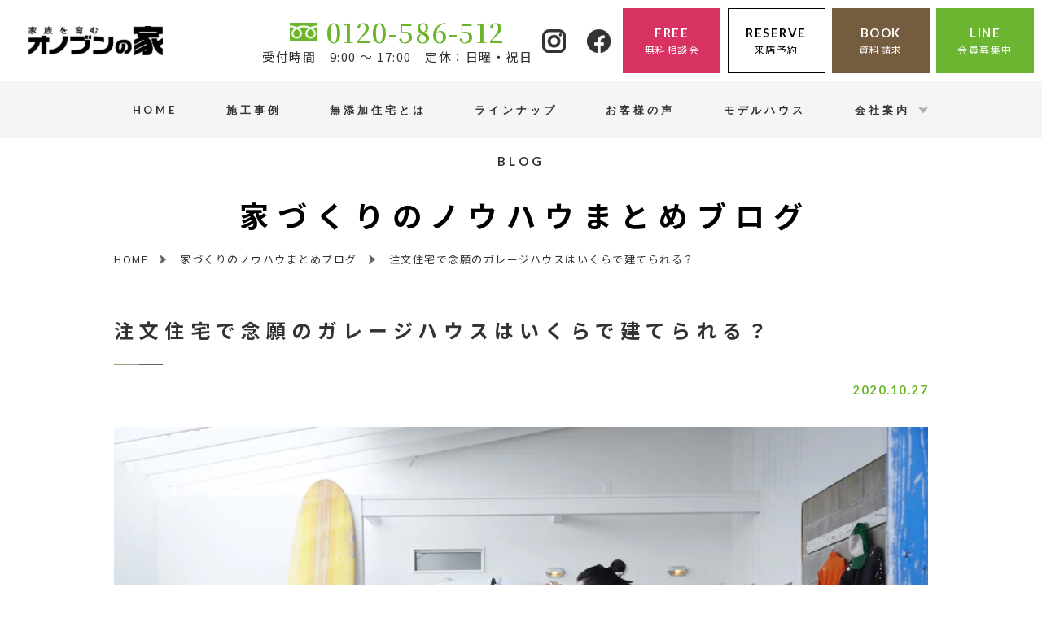

--- FILE ---
content_type: text/html; charset=UTF-8
request_url: https://www.onovn-mutenka.com/blog/1277.html
body_size: 8932
content:
<!DOCTYPE html>
<html lang="ja">
    <head prefix="og: http://ogp.me/ns# fb: http://ogp.me/ns/fb# article: http://ogp.me/ns/article#">
    <!-- Google Tag Manager -->
<script>(function(w,d,s,l,i){w[l]=w[l]||[];w[l].push({'gtm.start':
new Date().getTime(),event:'gtm.js'});var f=d.getElementsByTagName(s)[0],
j=d.createElement(s),dl=l!='dataLayer'?'&l='+l:'';j.async=true;j.src=
'https://www.googletagmanager.com/gtm.js?id='+i+dl;f.parentNode.insertBefore(j,f);
})(window,document,'script','dataLayer','GTM-TP6PQ77');</script>
<!-- End Google Tag Manager -->
    <meta charset="utf-8">
    <meta http-equiv="X-UA-Compatible" content="IE=edge">
    <meta name="viewport" content="width=device-width,initial-scale=1.0,minimum-scale=1.0">
    <meta name="format-detection" content="telephone=no">
    
	<!-- This site is optimized with the Yoast SEO plugin v19.4 - https://yoast.com/wordpress/plugins/seo/ -->
	<title>注文住宅で念願のガレージハウスはいくらで建てられる？ | オノブンの家【新築／注文住宅】栗原市で無添加住宅を建てる地元密着ハウスメーカー／大崎市・登米市も対応</title>
	<meta name="description" content="注文住宅で念願のガレージハウスはいくらで建てられる？ のページです。栗原市で注文住宅を建てるならオノブンの家にお任せください。ハウスメーカーよりローコストで自然素材を使った無添加住宅を建てられます。県内唯一の無添加住宅モデルハウス来場できます。" />
	<meta name="robots" content="index, follow, max-snippet:-1, max-image-preview:large, max-video-preview:-1" />
	<link rel="canonical" href="https://www.onovn-mutenka.com/blog/1277.html" />
	<meta property="og:locale" content="ja_JP" />
	<meta property="og:type" content="article" />
	<meta property="og:title" content="注文住宅で念願のガレージハウスはいくらで建てられる？ | オノブンの家【新築／注文住宅】栗原市で無添加住宅を建てる地元密着ハウスメーカー／大崎市・登米市も対応" />
	<meta property="og:description" content="注文住宅で念願のガレージハウスはいくらで建てられる？ のページです。栗原市で注文住宅を建てるならオノブンの家にお任せください。ハウスメーカーよりローコストで自然素材を使った無添加住宅を建てられます。県内唯一の無添加住宅モデルハウス来場できます。" />
	<meta property="og:url" content="https://www.onovn-mutenka.com/blog/1277.html" />
	<meta property="og:site_name" content="オノブンの家【新築／注文住宅】栗原市で無添加住宅を建てる地元密着ハウスメーカー／大崎市・登米市も対応" />
	<meta property="og:image" content="https://www.onovn-mutenka.com/wp/wp-content/uploads/2020/10/4a3077925e8d30b5fa8f626af62ad76c.jpg" />
	<meta name="twitter:card" content="summary_large_image" />
	<script type="application/ld+json" class="yoast-schema-graph">{"@context":"https://schema.org","@graph":[{"@type":"WebSite","@id":"https://www.onovn-mutenka.com/#website","url":"https://www.onovn-mutenka.com/","name":"オノブンの家【新築／注文住宅】栗原市で無添加住宅を建てる地元密着ハウスメーカー／大崎市・登米市も対応","description":"栗原市で注文住宅を建てるならオノブンの家にお任せください。ハウスメーカーよりローコストで自然素材を使った無添加住宅を建てられます。県内唯一の無添加住宅モデルハウス来場できます。","potentialAction":[{"@type":"SearchAction","target":{"@type":"EntryPoint","urlTemplate":"https://www.onovn-mutenka.com/?s={search_term_string}"},"query-input":"required name=search_term_string"}],"inLanguage":"ja"},{"@type":"ImageObject","inLanguage":"ja","@id":"https://www.onovn-mutenka.com/blog/1277.html#primaryimage","url":"https://www.onovn-mutenka.com/wp/wp-content/uploads/2020/10/4a3077925e8d30b5fa8f626af62ad76c.jpg","contentUrl":"https://www.onovn-mutenka.com/wp/wp-content/uploads/2020/10/4a3077925e8d30b5fa8f626af62ad76c.jpg","width":2000,"height":1333},{"@type":"WebPage","@id":"https://www.onovn-mutenka.com/blog/1277.html","url":"https://www.onovn-mutenka.com/blog/1277.html","name":"注文住宅で念願のガレージハウスはいくらで建てられる？ | オノブンの家【新築／注文住宅】栗原市で無添加住宅を建てる地元密着ハウスメーカー／大崎市・登米市も対応","isPartOf":{"@id":"https://www.onovn-mutenka.com/#website"},"primaryImageOfPage":{"@id":"https://www.onovn-mutenka.com/blog/1277.html#primaryimage"},"image":{"@id":"https://www.onovn-mutenka.com/blog/1277.html#primaryimage"},"thumbnailUrl":"https://www.onovn-mutenka.com/wp/wp-content/uploads/2020/10/4a3077925e8d30b5fa8f626af62ad76c.jpg","datePublished":"2020-10-27T09:27:50+00:00","dateModified":"2020-10-27T09:27:50+00:00","description":"注文住宅で念願のガレージハウスはいくらで建てられる？ のページです。栗原市で注文住宅を建てるならオノブンの家にお任せください。ハウスメーカーよりローコストで自然素材を使った無添加住宅を建てられます。県内唯一の無添加住宅モデルハウス来場できます。","breadcrumb":{"@id":"https://www.onovn-mutenka.com/blog/1277.html#breadcrumb"},"inLanguage":"ja","potentialAction":[{"@type":"ReadAction","target":["https://www.onovn-mutenka.com/blog/1277.html"]}]},{"@type":"BreadcrumbList","@id":"https://www.onovn-mutenka.com/blog/1277.html#breadcrumb","itemListElement":[{"@type":"ListItem","position":1,"name":"ホーム","item":"https://www.onovn-mutenka.com/"},{"@type":"ListItem","position":2,"name":"家づくりのノウハウまとめブログ","item":"https://www.onovn-mutenka.com/blog"},{"@type":"ListItem","position":3,"name":"注文住宅で念願のガレージハウスはいくらで建てられる？"}]}]}</script>
	<!-- / Yoast SEO plugin. -->


<link rel='dns-prefetch' href='//code.jquery.com' />
<link rel='dns-prefetch' href='//cdnjs.cloudflare.com' />
<link rel='dns-prefetch' href='//s.w.org' />
<link rel='stylesheet' id='lightbox-css'  href='https://www.onovn-mutenka.com/wp/wp-content/themes/onovn/css/lib/lightbox.css' media='all' />
<link rel='stylesheet' id='slick-css'  href='https://www.onovn-mutenka.com/wp/wp-content/themes/onovn/css/lib/slick.css' media='all' />
<link rel='stylesheet' id='fontawesome-css'  href='https://cdnjs.cloudflare.com/ajax/libs/font-awesome/6.2.1/css/all.min.css' media='all' />
<link rel='stylesheet' id='onovn-style-css'  href='https://www.onovn-mutenka.com/wp/wp-content/themes/onovn/css/style.css?ver=2025121601047' media='all' />
<script src='https://www.onovn-mutenka.com/wp/wp-content/themes/onovn/js/lib/picturefill.js?ver=1'></script>
<script src='https://www.onovn-mutenka.com/wp/wp-content/themes/onovn/js/lib/pf.intrinsic.js?ver=1'></script>
<link rel='https://api.w.org/' href='https://www.onovn-mutenka.com/wp-json/' />
<link rel='shortlink' href='https://www.onovn-mutenka.com/?p=1277' />
<link rel="alternate" type="application/json+oembed" href="https://www.onovn-mutenka.com/wp-json/oembed/1.0/embed?url=https%3A%2F%2Fwww.onovn-mutenka.com%2Fblog%2F1277.html" />
<link rel="alternate" type="text/xml+oembed" href="https://www.onovn-mutenka.com/wp-json/oembed/1.0/embed?url=https%3A%2F%2Fwww.onovn-mutenka.com%2Fblog%2F1277.html&#038;format=xml" />
    <link rel="icon" href="https://www.onovn-mutenka.com/wp/wp-content/themes/onovn/img/icon/favicon.ico" type="image/x-icon">
    <link rel="apple-touch-icon" href="https://www.onovn-mutenka.com/wp/wp-content/themes/onovn/img/icon/apple-touch-icon.png" sizes="180x180">





<!-- Global site tag (gtag.js) - Google Ads: 626834979 -->
<script async src="https://www.googletagmanager.com/gtag/js?id=AW-626834979"></script>
<script>
  window.dataLayer = window.dataLayer || [];
  function gtag(){dataLayer.push(arguments);}
  gtag('js', new Date());

  gtag('config', 'AW-626834979');
</script>

		

  </head>
  <body>
<!-- Google Tag Manager (noscript) -->
<noscript><iframe src="https://www.googletagmanager.com/ns.html?id=GTM-TP6PQ77"
height="0" width="0" style="display:none;visibility:hidden"></iframe></noscript>
<!-- End Google Tag Manager (noscript) -->
    <header id="header" class="header">
      <div class="header-top">
        <div class="header-logo">
          <a href="https://www.onovn-mutenka.com" class="on--opa">
            <h1><img src="https://www.onovn-mutenka.com/wp/wp-content/themes/onovn/img/common/logo.png" class="img--fit" alt="オノブンの家"></h1>
          </a>
        </div>
        <div class="header-right">
          <div class="header-cta">
            <p class="header-cta-num"><span>0120-586-512</span></p>
            <p class="header-cta-time">受付時間　9:00 ～ 17:00　定休：日曜・祝日</p>
          </div>
          <div class="header-social">
                        <a href="https://www.instagram.com/onobun_mutenka/?hl=ja" target="_blank" class="on--opa">
              <img src="https://www.onovn-mutenka.com/wp/wp-content/themes/onovn/img/common/instagram-s.png" srcset="https://www.onovn-mutenka.com/wp/wp-content/themes/onovn/img/common/instagram-s.png 1x,https://www.onovn-mutenka.com/wp/wp-content/themes/onovn/img/common/instagram-s-2x.png 2x" class="img--fit" alt="instagram">
            </a>
                                      <a href="https://www.facebook.com/%E3%82%AA%E3%83%8E%E3%83%96%E3%83%B3%E3%81%AE%E5%AE%B6-110252107298567/" target="_blank" class="on--opa">
              <img src="https://www.onovn-mutenka.com/wp/wp-content/themes/onovn/img/common/facebook-s.png" srcset="https://www.onovn-mutenka.com/wp/wp-content/themes/onovn/img/common/facebook-s.png 1x,https://www.onovn-mutenka.com/wp/wp-content/themes/onovn/img/common/facebook-s-2x.png 2x" class="img--fit" alt="facebook">
            </a>
                      </div>
          <div class="header-btns none--sp">
            <a href="https://www.onovn-mutenka.com/event/4392.html" class="cmn-btn cmn-btn--free">
              <div>
                <p class="cmn-btn__en">FREE</p>
                <p class="cmn-btn__jp">無料相談会</p>
              </div>
            </a>
            <a href="https://www.onovn-mutenka.com/reserve/" class="cmn-btn cmn-btn--reserve">
              <div>
                <p class="cmn-btn__en">RESERVE</p>
                <p class="cmn-btn__jp">来店予約</p>
              </div>
            </a>
            <a href="https://www.onovn-mutenka.com/book/" class="cmn-btn cmn-btn--book">
              <div>
                <p class="cmn-btn__en">BOOK</p>
                <p class="cmn-btn__jp">資料請求</p>
              </div>
            </a>
            <a href="https://www.onovn-mutenka.com/line" class="cmn-btn cmn-btn--online">
              <div>
                <p class="cmn-btn__en">LINE</p>
                <p class="cmn-btn__jp">会員募集中</p>
              </div>
            </a>
          </div>
        </div>
      </div>
      <div id="navigation" class="header-content">
        <div class="header-content-box">
          <div class="header-content__in">
          
              <div class="header-btns none--pc">
                <a href="https://www.onovn-mutenka.com/event/4392.html" class="cmn-btn cmn-btn--free">
                  <div>
                    <p class="cmn-btn__en">FREE</p>
                    <p class="cmn-btn__jp">無料相談会</p>
                  </div>
                </a>
                <a href="https://www.onovn-mutenka.com/reserve/" class="cmn-btn cmn-btn--reserve">
                  <div>
                    <p class="cmn-btn__en">RESERVE</p>
                    <p class="cmn-btn__jp">来店予約</p>
                  </div>
                </a>
                <a href="https://www.onovn-mutenka.com/book/" class="cmn-btn cmn-btn--book">
                  <div>
                    <p class="cmn-btn__en">BOOK</p>
                    <p class="cmn-btn__jp">資料請求</p>
                  </div>
                </a>
                <a href="https://www.onovn-mutenka.com/line/" class="cmn-btn cmn-btn--online">
                  <div>
                    <p class="cmn-btn__en">LINE</p>
                    <p class="cmn-btn__jp">会員募集中</p>
                  </div>
                </a>
              </div>
          
            <ul class="navi">
              <li>
                <div class="navi-normal">
                  <a href="https://www.onovn-mutenka.com">
                    <div class="navi-menu">
                      <p class="navi__en">HOME</p>
                    </div>
                  </a>
                </div>
              </li>
              <li>
                <div class="navi-normal">
                  <a href="https://www.onovn-mutenka.com/works/">
                    <div class="navi-menu">
                      <p class="navi__en">施工事例</p>
                    </div>
                  </a>
                </div>
              </li>
              <li>
                <div class="navi-normal">
                  <a href="https://www.onovn-mutenka.com/mutenka/">
                    <div class="navi-menu">
                      <p class="navi__en">無添加住宅とは</p>
                    </div>
                  </a>
                </div>
              </li>
              <li>
                <div class="navi-normal">
                  <a href="https://www.onovn-mutenka.com/lineup/">
                    <div class="navi-menu">
                      <p class="navi__en">ラインナップ</p>
                    </div>
                  </a>
                </div>
              </li>
              <li>
                <div class="navi-normal">
                  <a href="https://www.onovn-mutenka.com/voice/">
                    <div class="navi-menu">
                      <p class="navi__en">お客様の声</p>
                    </div>
                  </a>
                </div>
              </li>
              <li>
                <div class="navi-normal">
                  <a href="https://www.onovn-mutenka.com/showroom/">
                    <div class="navi-menu">
                      <p class="navi__en">モデルハウス</p>
                    </div>
                  </a>
                </div>
              </li>
              <li class="navi-noborder">
                <div class="navi-parent">
                  <div class="navi-menu">
                    <p class="navi__en">会社案内</p>
                  </div>
                </div>
                <div class="navi-submenu">
                  <div class="navi-submenu-list">
                    <a href="https://www.onovn-mutenka.com/company/"><span class="ja">会社案内</span><span class="en">COMPANY</span></a>
                    <a href="https://www.onovn-mutenka.com/concept/">オノブンの家の<br>コンセプト</a>
                    <a href="https://www.onovn-mutenka.com/flow/">家づくりの流れ</a>
                    <a href="https://www.onovn-mutenka.com/showroom/" class="sp-none">モデルハウス紹介</a>
                    <a href="https://www.onovn-mutenka.com/staff/"><span class="ja">スタッフ紹介</span><span class="en">STAFF</span></a>
                    <a href="https://www.onovn-mutenka.com/event/"><span class="ja">イベント情報</span><span class="en">EVENT</span></a>
                    <a href="https://www.onovn-mutenka.com/blog/" class="blog"><span class="ja">家づくりのノウハウ<br class="br--pc">まとめブログ</span><span class="en">BLOG</span></a>
                    <a href="https://www.onovn-mutenka.com/movie/"><span class="ja">動画でわかる<br class="br--sp">家づくり</span><span class="en">MOVIE</span></a>
                    <a href="https://www.onovn-mutenka.com/news/"><span class="ja">新着情報</span><span class="en">NEWS</span></a>
                    <a href="https://www.onovn-mutenka.com/recruit/"><span class="ja">採用情報</span><span class="en">RECRUIT</span></a>
                    <a href="https://www.onovn-mutenka.com/partner/"><span class="ja">協力業者募集</span><span class="en">PARTNER</span></a>
                  </div>
                </div>
              </li>
            </ul>
          </div>
        </div>
      </div>
      <div id="toggle" class="toggle">
        <span></span>
        <span></span>
        <span></span>
        <p class="toggle-text">MENU</p>
      </div>
      <div class="call-btn">
        <a href="tel:0120-586-512" onclick="dataLayer.push({'event': 'phone-number-tap-header'});">
          <img src="https://www.onovn-mutenka.com/wp/wp-content/themes/onovn/img/common/call-btn.png" srcset="https://www.onovn-mutenka.com/wp/wp-content/themes/onovn/img/common/call-btn.png 1x,https://www.onovn-mutenka.com/wp/wp-content/themes/onovn/img/common/call-btn-2x.png 2x" class="img--fit" alt="電話をかける">
        </a>
      </div>
    </header>
    <div class="container">
<div class="container">
  <div class="page-title">
    <div class="head head--sty01 head--sty01--center">
      <p class="head--sty01__en">blog</p>
      <h2 class="head--sty01__jp">家づくりのノウハウ<br class="br--sp">まとめブログ</h2>
    </div>
  </div>
  <div id="breadcrumb" class="breadcrumb"><ul class="breadcrumb-list" itemscope itemtype="http://schema.org/BreadcrumbList"><li itemprop="itemListElement" itemscope itemtype="http://schema.org/ListItem"><a itemprop="item" href="https://www.onovn-mutenka.com/"><span itemprop="name">HOME</span></a><meta itemprop="position" content="1"></li><li itemprop="itemListElement" itemscope itemtype="http://schema.org/ListItem"><a itemprop="item" href="https://www.onovn-mutenka.com/blog"><span itemprop="name">家づくりのノウハウまとめブログ</span></a><meta itemprop="position" content="2"></li><li itemprop="itemListElement" itemscope itemtype="http://schema.org/ListItem"><span itemprop="name">注文住宅で念願のガレージハウスはいくらで建てられる？</span><meta itemprop="position" content="3"></li></ul></div>  <main id="blog" class="sec sec--page">
    <!-- ここから -->
    <div class="sec__in">
              <div>
                      <h3 class="page-head ">注文住宅で念願のガレージハウスはいくらで建てられる？</h3>
            <p class="page-date"><time datetime="2020-10-27">2020.10.27</time></p>
            <div class="editor"><p><img class="alignnone wp-image-1292 size-full" src="https://www.onovn-mutenka.com/wp/wp-content/uploads/2020/10/4a3077925e8d30b5fa8f626af62ad76c.jpg" alt="" width="2000" height="1333" srcset="https://www.onovn-mutenka.com/wp/wp-content/uploads/2020/10/4a3077925e8d30b5fa8f626af62ad76c.jpg 2000w, https://www.onovn-mutenka.com/wp/wp-content/uploads/2020/10/4a3077925e8d30b5fa8f626af62ad76c-300x200.jpg 300w, https://www.onovn-mutenka.com/wp/wp-content/uploads/2020/10/4a3077925e8d30b5fa8f626af62ad76c-1024x682.jpg 1024w, https://www.onovn-mutenka.com/wp/wp-content/uploads/2020/10/4a3077925e8d30b5fa8f626af62ad76c-768x512.jpg 768w, https://www.onovn-mutenka.com/wp/wp-content/uploads/2020/10/4a3077925e8d30b5fa8f626af62ad76c-1536x1024.jpg 1536w" sizes="(max-width: 2000px) 100vw, 2000px" /></p>
<p>ガレージハウスとは、住宅とガレージが一体化している住宅のことをいいます。車を趣味にしている人は、車のメンテナンスが行えるガレージスペースは憧れであり、建売住宅ではガレージハウスが販売されていないため、注文住宅で長年の夢を実現する人も多いです。</p>
<p>&nbsp;</p>
<p>実際に、この記事をご覧になられている方も、ガレージハウスを検討していることでしょう。しかし、気になるのは予算です。この記事では、ガレージハウスがいくらで建てられるかをご紹介します。ぜひ、注文住宅でガレージハウスを検討する際にお役立てください。</p>
<h4>ガレージハウスはいくらで建てられる？</h4>
<p>木造住宅のガレージハウスの場合は、坪単価で約60～80万円の費用がかかります。建築工法や土地の条件によっても変わりますが、ガレージには最低でも5坪程度は必要です。そのため、ガレージハウスを建てる場合は、300～400万円程度が追加費用でかかるとイメージしておくと良いでしょう。</p>
<h4>ガレージハウスのメリット</h4>
<p>坪単価が高いガレージハウスですが、実際に建てる方は多いです。なぜ、多くの方はガレージハウスを選ぶのでしょうか？ここでは、ガレージハウスのメリットをご紹介します。</p>
<h5>愛車が雨風にさらされる心配がない</h5>
<p>ビルドインガレージを採用すれば、雨風をしのぐことができます。車が汚れる心配はありません。台風の日に、強風で物が飛んできて愛車に傷がつく被害も少なくありません。しかし、このような天災による被害を大幅に防ぐことができるのがガレージハウスの魅力です。</p>
<h5>乗り降りや荷物の出し入れがラク</h5>
<p>住宅と駐車場が離れていると、悪天候の日に車まで行くのが大変ですが、ビルドインガレージであれば、雨風の影響を受けることなく車の乗り降りができます。また、リビングと直結した間取りにしておけば、荷物の出し入れがラクです。</p>
<h5>固定資産税が安くなる</h5>
<p>ガレージハウスの場合、延床面積1/5未満であれば、固定資産税の緩和措置が受けられます。緩和措置を受けることで、毎年支払う固定資産税を安く抑えることができるのです。そのため、広い土地を所有している場合は、大きな節税効果が見込めます。</p>
<h5>趣味の部屋を持つことができる</h5>
<p>愛車をゆっくりと眺められる趣味の部屋が持てることが、ガレージハウスの最大の魅力です。車が好きな人だと、休日は趣味の部屋にしたビルドインガレージで1日を過ごす人もいます。一戸建ての駐車場でも車をいじることはできますが、他人の目が気になることもあるでしょう。しかし、趣味の部屋のビルドインガレージであれば、他人の目を気にせず、車をいじることができます。</p>
<h4>ガレージハウスのデメリット</h4>
<p>次に、ガレージハウスのデメリットをご紹介します。</p>
<h5>1階の居住スペースが削られる</h5>
<p>建物の1階の大部分をガレージが占めることになり、居住スペースが削られるので、住みづらい家にならないように、間取り設計を入念にする必要があります。1階をビルドインガレージにして、2階・3階を居住スペースにする人もいますが、老後の生活を見据えた間取りプランを考えるようにすることをおすすめします。</p>
<h5>騒音・換気対策を行う必要がある</h5>
<p>ガレージハウスは、構造上の関係で車の排気ガスが住宅内に入り込んでしまうため、換気対策を考えなければいけません。また、騒音が気になることもあります。そのため、両親や子供の寝室は、ガレージハウスから話した場所に設けた方が良いです。</p>
<h5>住宅の強度に工夫をしなければいけない</h5>
<p>1階に開口部を広くとる必要があるため、ビルドインガレージの建物は耐震強度が大幅に劣ります。直下型地震の大きな揺れが発生した場合は、ビルドインガレージから圧壊し倒壊します。そのため、ビルドインガレージを建築する場合は耐震診断をしたり、補強工事をしなければいけません。</p>
<h5>住宅完成後は台数を増やすことができない</h5>
<p>自動車を買い替える人は多いです。また、車を趣味にしている人であれば、複数台の自動車を保有することもあるでしょう。しかし、ガレージハウスを建ててしまうと、台数を増やすことができません。また、車の大きさを変えるとガレージに入らなくなることもあるでしょう。それを踏まえた上で、ガレージハウスを建ててください。</p>
<h4>まとめ</h4>
<p>この記事では、ガレージハウスがいくらで建てられるかを解説しました。ガレージハウスは建築費用が高くなりますが、愛車を楽しめる空間を手に入れることができたり、雨風から愛車を守ることができます。</p>
<p>&nbsp;</p>
<p>思い立ったら、自動車のお手入れを楽しめるガレージハウスは、何よりもワクワクできるでしょう。しかし、ガレージハウスを建てる場合は注意点もあるので、それらを踏まえて検討をしてみてください。</p>
<p>&nbsp;</p>
<p>宮城県栗原市で県内唯一の無添加住宅モデルハウスを完全予約制で見学予約受付中！<br />
<a href="https://www.onovn-mutenka.com/showroom">ご来店予約はコチラから</a></p>
</div>
                  </div>
        <div class="pagenavi">
                      <div class="pagenavi-prev"><a href="https://www.onovn-mutenka.com/blog/1276.html" rel="prev">前へ</a></div>
                    <div class="pagenavi-back">
            <a href="https://www.onovn-mutenka.com/blog/">一覧ページへ</a>
          </div>
                      <div class="pagenavi-next"><a href="https://www.onovn-mutenka.com/blog/1278.html" rel="next">次へ</a></div>
                  </div>
          </div>
    <!-- ここまで ./ -->
  </main>
</div>
</div>
<section id="banner" class="sec sec--banner">
         <div class="sec__in">
                <a href="https://www.onovn-mutenka.com/book/" class="none--sp">
                        <img src="https://www.onovn-mutenka.com/wp/wp-content/themes/onovn/img/banner/banner_book.png" srcset="https://www.onovn-mutenka.com/wp/wp-content/themes/onovn/img/banner/banner_book.png 1x,https://www.onovn-mutenka.com/wp/wp-content/themes/onovn/img/banner/banner_book@2x.png 2x" class="img--fit" alt="まるで食べれるほど安全な家の秘密が沸かす！詳しい資料プレゼント！">
                </a>
                <div class="book-mv none--pc">
                        <img src="https://www.onovn-mutenka.com/wp/wp-content/themes/onovn/img/book/mv.png" media="(max-width:750px)" srcset="https://www.onovn-mutenka.com/wp/wp-content/themes/onovn/img/book/mv_sp.png 1x,https://www.onovn-mutenka.com/wp/wp-content/themes/onovn/img/book/mv_sp-2x.png 2x" class="img--fit" alt="やっと見つけた！ワタシが探していた理想の家">
                        <div class="book-mv-child">
                                <div class="btn-wrap">
                                        <div class="bmc01">
                                                <img src="https://www.onovn-mutenka.com/wp/wp-content/themes/onovn/img/book/mv01.png" srcset="https://www.onovn-mutenka.com/wp/wp-content/themes/onovn/img/book/mv01.png 1x,https://www.onovn-mutenka.com/wp/wp-content/themes/onovn/img/book/mv01-2x.png 2x" class="img--fit">
                                        </div>
                                        <div class="bmc02">
                                                <a href="https://www.onovn-mutenka.com/book/">
                                                        <img src="https://www.onovn-mutenka.com/wp/wp-content/themes/onovn/img/book/mv02.png" srcset="https://www.onovn-mutenka.com/wp/wp-content/themes/onovn/img/book/mv02_sp.png 1x,https://www.onovn-mutenka.com/wp/wp-content/themes/onovn/img/book/mv02_sp-2x.png 2x" class="img--fit" alt="あなたの夢を叶える資料はこちら">
                                                </a>
                                        </div>
                                </div>
                                <div class="bmc03">
                                        
                                </div>
                        </div>
                </div>
         </div>
</section>

    <div class="floathing none--pc">
      <div class="floathing__in">
        <a href="https://www.onovn-mutenka.com/event/4392.html" class="cmn-btn cmn-btn--free">
          <div>
            <p class="cmn-btn__en">FREE</p>
            <p class="cmn-btn__jp">無料相談会</p>
          </div>
        </a>
        <a href="https://www.onovn-mutenka.com/reserve/" class="cmn-btn cmn-btn--reserve">
          <div>
            <p class="cmn-btn__en">RESERVE</p>
            <p class="cmn-btn__jp">来店予約</p>
          </div>
        </a>
        <a href="https://www.onovn-mutenka.com/book/" class="cmn-btn cmn-btn--book">
          <div>
            <p class="cmn-btn__en">BOOK</p>
            <p class="cmn-btn__jp">資料請求</p>
          </div>
        </a>
        <a target="_blank" href="https://page.line.me/459gkfrl" class="cmn-btn cmn-btn--line">
          <div>
            <p class="cmn-btn__en">LINE</p>
            <p class="cmn-btn__jp">無料相談</p>
          </div>
        </a>
      </div>
    </div>

    <footer id="footer" class="footer">
      <div class="footer-first">
        <div class="sec__in">
          <div class="footer-first__in">
            <div class="footer-top">
              <div class="footer-logo">
                <a href="https://www.onovn-mutenka.com" class="on--opa">
                  <img src="https://www.onovn-mutenka.com/wp/wp-content/themes/onovn/img/common/logo.png" class="img--fit" alt="オノブンの家">
                </a>
              </div>
            <dl class="footer-info">
              <dt>栗原本社</dt>
                <dd>〒989-5502<br>宮城県栗原市若柳字川南南大通14-3<br><span class="tel">TEL:0120-586-512<br />
0228-32-2567</span>FAX:0228-32-2547</dd>
            </dl>
          </div>
          
          <div class="footer-bottom">
                        <div class="footer-cta">
              <p class="footer-cta-num"><span>0120-586-512</span></p>
              <p class="footer-cta-time">受付時間 9:00 ～ 17:00　定休：日曜・祝日</p>
            </div>
            
                        <div class="footer-btns">
              <a href="https://www.onovn-mutenka.com/event/4392.html" class="cmn-btn cmn-btn--free">
                <div>
                  <p class="cmn-btn__en">FREE</p>
                  <p class="cmn-btn__jp">無料相談会</p>
                </div>
              </a>
              <a href="https://www.onovn-mutenka.com/reserve/" class="cmn-btn cmn-btn--reserve">
                <div>
                  <p class="cmn-btn__en">RESERVE</p>
                  <p class="cmn-btn__jp">来店予約</p>
                </div>
              </a>
              <a href="https://www.onovn-mutenka.com/book/" class="cmn-btn cmn-btn--book">
                <div>
                  <p class="cmn-btn__en">BOOK</p>
                  <p class="cmn-btn__jp">資料請求</p>
                </div>
              </a>
            </div>
                        
          </div>
        </div>
        <dl class="footer-area">
          <dt>対応エリア</dt>
          <dd>宮城県 栗原市、登米市、大崎市、遠田郡<br>※車で1時間以内で行ける地域を対象にしています。上記以外のエリアは、ご相談窓口よりお問合せください。</dd>
        </dl>
      </div>
      </div>
      <div class="footer-second">
        <div class="sec__in">
          <div class="footer-social">
                        <a href="https://www.instagram.com/onobun_mutenka/?hl=ja" target="_blank" class="on--opa">
              <picture>
                <source media="(min-width:751px)" srcset="https://www.onovn-mutenka.com/wp/wp-content/themes/onovn/img/common/instagram-large.png 1x,https://www.onovn-mutenka.com/wp/wp-content/themes/onovn/img/common/instagram-large-2x.png 2x">
                <source media="(max-width:750px)" srcset="https://www.onovn-mutenka.com/wp/wp-content/themes/onovn/img/common/instagram-large_sp.png 1x,https://www.onovn-mutenka.com/wp/wp-content/themes/onovn/img/common/instagram-large_sp-2x.png 2x">
                <img src="https://www.onovn-mutenka.com/wp/wp-content/themes/onovn/img/common/instagram-large.png" class="img--fit" alt="instagram">
              </picture>
            </a>
                                      <a href="https://www.facebook.com/%E3%82%AA%E3%83%8E%E3%83%96%E3%83%B3%E3%81%AE%E5%AE%B6-110252107298567/" target="_blank" class="on--opa">
              <picture>
                <source media="(min-width:751px)" srcset="https://www.onovn-mutenka.com/wp/wp-content/themes/onovn/img/common/facebook-large.png 1x,https://www.onovn-mutenka.com/wp/wp-content/themes/onovn/img/common/facebook-large-2x.png 2x">
                <source media="(max-width:750px)" srcset="https://www.onovn-mutenka.com/wp/wp-content/themes/onovn/img/common/facebook-large_sp.png 1x,https://www.onovn-mutenka.com/wp/wp-content/themes/onovn/img/common/facebook-large_sp-2x.png 2x">
                <img src="https://www.onovn-mutenka.com/wp/wp-content/themes/onovn/img/common/facebook-large.png" class="img--fit" alt="Facebook">
              </picture>
            </a>
                      </div>
        </div>
      </div>
      <div class="footer-third">
        <div class="sec__in">
          <ul class="footer-navi none--sp">
            <li>
              <div class="footer-navi__box">
                <p class="footer-navi-head"><a href="https://www.onovn-mutenka.com">HOME</a></p>
              </div>
            </li>
            <li>
              <p class="footer-navi-head"><a href="https://www.onovn-mutenka.com/works/">施工事例</a></p>
            </li>
            <li>
              <div class="footer-navi__box">
                <p class="footer-navi-head">会社案内</p>
                <ul class="footer-navi-list">
                  <li><a href="https://www.onovn-mutenka.com/company/">会社案内</a></li>
                  <li><a href="https://www.onovn-mutenka.com/staff/">スタッフ紹介</a></li>
                  <li><a href="https://www.onovn-mutenka.com/voice/">お客様の声</a></li>
                  <li><a href="https://www.onovn-mutenka.com/news/">新着情報</a></li>
                  <li><a href="https://www.onovn-mutenka.com/event/">イベント情報</a></li>
                  <li><a href="https://www.onovn-mutenka.com/showroom/">モデルハウス紹介</a></li>
                  <li><a href="https://www.onovn-mutenka.com/blog/">家づくりのノウハウまとめブログ</a></li>
                  <li><a href="https://www.onovn-mutenka.com/movie/">動画でわかる家づくり</a></li>
                  <li><a href="https://www.onovn-mutenka.com/recruit/">採用情報</a></li>
                  <li><a href="https://www.onovn-mutenka.com/partner/">協力業者募集</a></li>
                </ul>
              </div>
            </li>
            <li>
              <div class="footer-navi__box">
                <p class="footer-navi-head">サービス案内</p>
                <ul class="footer-navi-list">
                  <li><a href="https://www.onovn-mutenka.com/mutenka/">無添加住宅とは</a></li>
                  <li><a href="https://www.onovn-mutenka.com/concept/">オノブンの家のコンセプト</a></li>
                  <li><a href="https://www.onovn-mutenka.com/flow/">家づくりの流れ</a></li>
                  <li><a href="https://www.onovn-mutenka.com/lineup/">ラインナップ</a></li>
                  </ul>
              </div>
            </li>
            <li>
              <div class="footer-navi__box">
              <p class="footer-navi-head"><a href="https://www.onovn-mutenka.com/contact/">お問い合わせ</a></p>
              <p class="footer-navi-head"><a href="https://www.onovn-mutenka.com/reserve/">来店予約</a></p>
              <p class="footer-navi-head"><a href="https://www.onovn-mutenka.com/book/">資料請求</a></p>
              <p class="footer-navi-head"><a href="https://www.onovn-mutenka.com/line/">LINE会員募集</a></p>
              <p class="footer-navi-head"><a href="https://www.onovn-mutenka.com/policy/">プライバシーポリシー</a></p>
              <p class="footer-navi-head"><a href="https://www.onovn-mutenka.com/sitemap/">サイトマップ</a></p>
              </div>
            </li>
          </ul>
          <ul class="footer-navi none--pc">
            <li><a href="https://www.onovn-mutenka.com/policy/">プライバシーポリシー</a></li>
            <li><a href="https://www.onovn-mutenka.com/sitemap/">サイトマップ</a></li>
          </ul>
        </div>
      </div>
            <div id="pagetop" class="pagetop"></div>
      <div class="footer-copy">
        <p>&copy; <script>document.write(new Date().getFullYear());</script> オノブンの家</p>
      </div>
    </footer>
    <script src='https://code.jquery.com/jquery-3.4.1.min.js?ver=3.4.1'></script>
<script src='https://www.onovn-mutenka.com/wp/wp-content/themes/onovn/js/lib/ofi.js?ver=3.2.4'></script>
<script src='https://www.onovn-mutenka.com/wp/wp-content/themes/onovn/js/lib/inview.js?ver=1.0.0'></script>
<script src='https://www.onovn-mutenka.com/wp/wp-content/themes/onovn/js/lib/slick.js?ver=1.8.1'></script>
<script src='https://www.onovn-mutenka.com/wp/wp-content/themes/onovn/js/lib/lightbox.js?ver=2.10.0'></script>
<script src='https://www.onovn-mutenka.com/wp/wp-content/themes/onovn/js/common.js?ver=1.1.0'></script>
<script src='https://www.onovn-mutenka.com/wp/wp-includes/js/wp-embed.min.js?ver=5.4.2'></script>
    
  
 <!--slick-->
<script>
        $(function(){
        	$('.lineup-slick').slick({
        	        infinite: false,
        	        slidesToShow:3,
        	        slidesToScroll: 1,
        		prevArrow: '<div class="slide-arrow prev-arrow"></div>',
                        nextArrow: '<div class="slide-arrow next-arrow"></div>',
                        responsive: [
                                {
                                        breakpoint:480,
                                        settings: {
                                                slidesToShow:1,
                                                draggable:true
                                        }
                                }
                        ]
        	});
        });
</script>



  
  </body>
</html>


--- FILE ---
content_type: application/javascript
request_url: https://www.onovn-mutenka.com/wp/wp-content/themes/onovn/js/common.js?ver=1.1.0
body_size: 1371
content:
	/*  picturefill.js
	-------------------------------------------------------*/
	$(function() {
		document.createElement( "picture" );
	});


	/*  ofi.js
	-------------------------------------------------------*/
	$(function() {
		objectFitImages();
	});


  // Fixedスクロール
$(function () {
  var header = $('.header');
  var adclass = 'is-scroll';
  var scrollY = 150;
 if (window.matchMedia( '(min-width: 751px)' ).matches) {
  $(window).scroll(function() {
    if ($(window).scrollTop() > scrollY) {
      header.addClass(adclass);
    } else {
      header.removeClass(adclass);
    }
  });
  }
});

/*  ヘッダー追従
-------------------------------------------------------*/

$(function() {
  var $win = $(window),
      $header = $('header'),
      headerHeight = $header.outerHeight(),
      startPos = 0;

  $win.on('load scroll', function() {
    var value = $(this).scrollTop();
    if ( value > startPos && value > headerHeight ) {
      $header.css('top', '-' + headerHeight + 'px');
    } else {
      $header.css('top', '0');
    }
    startPos = value;
  });
});



/*  スマホアコーディオンメニュー
-------------------------------------------------------*/

$(function(){
	if (window.matchMedia('screen and (max-width:750px)').matches) {
		$('.navi-parent').click(function(){
			$(this).next('.navi-submenu').slideToggle();
			$(this).toggleClass('is-open');
			$('.navi-parent').not($(this)).next('.navi-submenu').slideUp();
		});
	}
});


/*  トグルメニュー
-------------------------------------------------------*/

$(function(){
  $('#toggle').click(function() {
    $(this).toggleClass('is-active');
		$('#header').toggleClass('is-open');
    $('#navigation').toggleClass('is-open');
		if ( $('#navigation').hasClass('is-open') ) {
		$('.toggle-text').html('CLOSE');
    } else {
      $('.toggle-text').html('MENU');
    }
  });
  $('#navigation a').click( function () {
		$('#header').removeClass('is-open');
    $('#toggle').removeClass('is-active');
    $('#navigation').removeClass('is-open');
  });
});



/* スムーススクロール
------------------------------------- */

$(function() {
	$('a[href^="#"]').click(function() {
		var href = $(this).attr("href");
		var target = $(href == "#" || href == "" ? "body" : href);
		var position = target.offset().top;
		var speed = 500;
		$("html, body").animate({ scrollTop: position }, speed, "swing");
	return false;
	});
});


/*  ページトップ
-------------------------------------------------------*/
$(function() {
    var topBtn = $('#pagetop');
    topBtn.hide();
    $(window).scroll(function () {
        if ($(this).scrollTop() > 300) {
            topBtn.fadeIn();
        } else {
            topBtn.fadeOut();
        }
    });
    topBtn.click(function () {
        $('body,  html').animate({
            scrollTop: 0
        },   700);
        return false;
    });
});


/*  floathing
-------------------------------------------------------*/
$(function() {
    var topBtn = $('.floathing');
    topBtn.hide();
    $(window).scroll(function () {
        if ($(this).scrollTop() > 200) { // 200pxで表示
            topBtn.fadeIn();
        } else {
            topBtn.fadeOut();
        }
    });
});


/*  slick.js --> service
-------------------------------------------------------*/

$(function(){
  function sliderSetting(){
    var width = $(window).width();
    if(width <= 750){
      $('.service-slide').not('.slick-initialized').slick({
        autoplay: true,
        autoplaySpeed: 4000,
        speed: 1500,
        infinite: true,
        slidesToShow: 1,
        slidesToScroll: 1,
        dots: true,
        prevArrow: '<div class="service-slide-arrow service-slide-arrow--prev"></div>',
        nextArrow: '<div class="movie-slide-arrow service-slide-arrow--next"></div>',
        dotsClass: 'service-slide-dots',
      });
    } else {
      $('.service-slide.slick-initialized').slick('unslick');
    }
  }
  sliderSetting();
  $(window).resize( function() {
    sliderSetting();
  });
});


/*  スクロールアニメーション
-------------------------------------------------------*/

// inview
$(function() {
  $('.anim').on('inview', function(event, isInView) {
    if (isInView) {
      $(this).addClass('is-show');
    } else {
      //$(this).removeClass('is-show');
    }
  });
});
